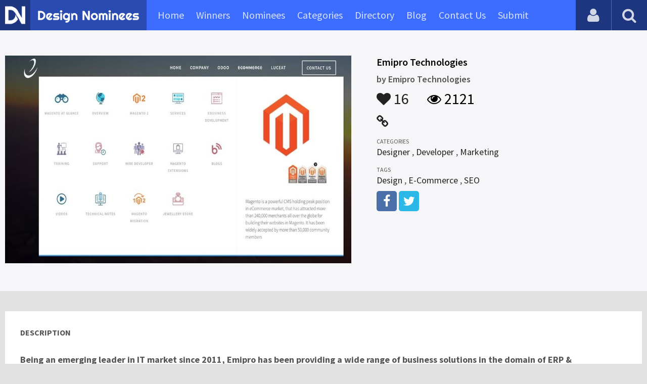

--- FILE ---
content_type: text/html
request_url: https://content.googleapis.com/static/proxy.html?usegapi=1&jsh=m%3B%2F_%2Fscs%2Fabc-static%2F_%2Fjs%2Fk%3Dgapi.lb.en.OE6tiwO4KJo.O%2Fd%3D1%2Frs%3DAHpOoo_Itz6IAL6GO-n8kgAepm47TBsg1Q%2Fm%3D__features__
body_size: -191
content:
<!DOCTYPE html>
<html>
<head>
<title></title>
<meta http-equiv="X-UA-Compatible" content="IE=edge" />
<script nonce="A_OXFA-tsGv6YOotmcnKWQ">
  window['startup'] = function() {
    googleapis.server.init();
  };
</script>
<script src="https://apis.google.com/js/googleapis.proxy.js?onload=startup" async defer nonce="A_OXFA-tsGv6YOotmcnKWQ"></script>
</head>
<body>
</body>
</html>


--- FILE ---
content_type: text/html; charset=utf-8
request_url: https://www.google.com/recaptcha/api2/aframe
body_size: 267
content:
<!DOCTYPE HTML><html><head><meta http-equiv="content-type" content="text/html; charset=UTF-8"></head><body><script nonce="AkJ-RCrd9pObFh3LmDOSfA">/** Anti-fraud and anti-abuse applications only. See google.com/recaptcha */ try{var clients={'sodar':'https://pagead2.googlesyndication.com/pagead/sodar?'};window.addEventListener("message",function(a){try{if(a.source===window.parent){var b=JSON.parse(a.data);var c=clients[b['id']];if(c){var d=document.createElement('img');d.src=c+b['params']+'&rc='+(localStorage.getItem("rc::a")?sessionStorage.getItem("rc::b"):"");window.document.body.appendChild(d);sessionStorage.setItem("rc::e",parseInt(sessionStorage.getItem("rc::e")||0)+1);localStorage.setItem("rc::h",'1766882861037');}}}catch(b){}});window.parent.postMessage("_grecaptcha_ready", "*");}catch(b){}</script></body></html>

--- FILE ---
content_type: text/css
request_url: https://www.designnominees.com/application/assets/public/css/style.css
body_size: 14992
content:
*, .app-list ul li {
	-moz-box-sizing:border-box
}
.app-list .app-icon img, .container, .site-main, .slider .app-icon img, .sponsors ul li img {
	max-width:100%;
}
.header, .nav-btn, .user-nav {
	position:fixed
}
.slick-loading .slick-slide, .slick-loading .slick-track {
	visibility:hidden
}
.app-slider ul li, .newsletter input, .rating div, .ribbons li, .store-link a, .submission, .submit-btn {
	vertical-align:top
}
.blue-text, .green-text, .red-text, a {
	text-decoration:none
}
.form-input, body, input.btn {
	font-family: 'Source Sans Pro', sans-serif;
}
.slick-dots li button, .slick-dots li button:focus, .slick-dots li button:hover, .slick-list:focus, :focus {
	outline:0
}
* {
	-webkit-box-sizing:border-box;
	box-sizing:border-box
}
html {
	min-height:100%
}
body {
	background:#e2e2e2;
	font-size:18px;
	color:#555;
	margin:0;
	padding:0
}
.header, .nav-btn {
	background:#3d6dff;
	left:0;
	top:0; height:60px;
}
.site-main { padding-top:60px;
}
.container {
	margin:0 auto; max-width:1280px;
}
.container:after, .row:after {
	content:"";
	display:table;
	clear:both
}
.row {
	padding-bottom:0
}
.col-1, .col-10, .col-11, .col-12, .col-2, .col-3, .col-4, .col-5, .col-6, .col-7, .col-8, .col-9 {
	display:block;
	float:left;
	width:100%
}
.nav-btn, .submit-btn {
	display:inline-block
}
a {
	color:#222
}
a:hover {
	color:#327fff
}
.text-right {
	text-align:right
}
.text-left {
	text-align:left
}
#login.reveal-modal .register, #login.reveal-modal h1, .Pagination ul, .app-details .more-info a, .app-fot .favorite, .app-list ul li.No-Item, .btn.block, .header .login-bar, .header .logo, .header .register, .or-line span, .slider .app-icon, .social, .social a, .sponsors ul li, .user-nav-close {
	text-align:center;

}
.right {
	float:right
}
.left {
	float:left
}
.float-none {
	float:none!important
}
.P0 {
	padding:0!important
}
.M0 {
	margin:0!important
}
.MT10 {
	margin-top:10px
}
.PL0 {
	padding-left:0!important
}
.MT20 {
	margin-top:20px
}
.PLR20 {
	padding-left:20px!important;
	padding-right:20px!important
}
.blue-text {
	color:#1d56b7!important
}
.green-text {
	color:#17820f!important
}
.red-text {
	color:#e64c4c!important
}
.blue-text:hover, .green-text:hover, .red-text:hover {
	color:#738396;
	text-decoration:underline
}
a.underline {
	text-decoration:underline!important
}
a.underline:hover {
	text-decoration:none!important
}
.app-content h2 a, .app-fot .UnFav.favorite a, .app-fot .favorite a, .app-list h2 a, .footer a, .sub-hd span a, .submit-btn, .user-nav ul li a {
	text-decoration:none
}
.PT50 {
	padding:30px 0
}
.PTB50{padding:50px 0;}
.PT70 {
	padding-top:70px
}
.header {
	width:100%;
	z-index:10;
-webkit-transition:all .3s linear;
-moz-transition:all .3s linear;
-ms-transition:all .3s linear;
-o-transition:all .3s linear;
transition:all .3s linear
}
.nav-btn, .submit-btn {
-webkit-transition:all .3s linear;
-moz-transition:all .3s linear;
-ms-transition:all .3s linear;
-o-transition:all .3s linear
}
.logo-icon{position:fixed; top:0px; left:0px; width:60px; height:60px; background:rgba(0,0,0,0.5); padding:10px;}
.logo-icon img{width:100%;}
.header .logo {position:fixed; top:0px; left:60px;background:rgba(0,0,0,0.3); height:60px; padding:20px 15px 0 15px;}
.header .logo img {
	max-width:200px
}
.header .header-right {
	float:right;
	padding-right:60px
}
.header .header-right span {
	display:inline-block;
	vertical-align:top;
	font-size:16px;
	padding-top:15px;
	padding-right:15px
}
.nav-btn {
	display:none;
	color:#fff;
	font-size:26px;
	width:100%;
	height:50px;
	line-height:45px;
	padding:0 10px;
transition:all .3s linear;
	z-index:100
}
.nav-btn.open {
	top:0;
	left:280px
}
.header .nav{position:fixed; top:0px; left:270px;}
.nav ul {
	margin:0;
	padding:0 30px
}
.nav ul li {
	list-style:none; float:left; padding:0px 12px; position:relative; overflow:hidden;
}
.nav ul li:hover{overflow:inherit;}
.nav ul li a,.nav ul li span {
	color:rgba(255,255,255,0.8); height:60px; line-height:60px;
	font-size:20px;
	display:inline-block; cursor:pointer;
}
.nav ul li.submit-link a{ background: rgba(0, 0, 0, 0.5);
    border-radius: 4px;
    height: 40px;
    line-height: 40px;
    margin-top: 10px;
    padding: 0 15px;}
.nav ul li a:hover,.nav ul li:hover span {
	color:rgba(255,255,255,1);
}
.nav ul ul{opacity:0; background:#3d6dff; margin:0px; padding:0px; position:absolute; top:60px; height:0px; left:0px; min-width:200px; text-align:left; line-height:normal;-webkit-transition:all .3s linear;-moz-transition:all .3s linear;-ms-transition:all .3s linear;-o-transition:all .3s linear; z-index:5;}
.nav ul ul li{display:block; padding:0px; float:none;}
.nav ul ul li a{padding:0px 15px; display:block;background:rgba(0,0,0,0); line-height:50px; height:50px;}
.nav ul ul li a:hover{background:rgba(0,0,0,0.5);}
.nav ul li:hover ul{opacity:1; height:auto;}

.submit-btn {
transition:all .3s linear;
	background:#e64c4c;
	color:#fff;
	border-radius:40px;
	-moz-border-radius:40px;
	-webkit-border-radius:40px;
	padding:13px 25px;
	font-size:18px;
	margin-top:10px;
	margin-right:10px
}
.nav-btn:hover, .submit-btn:hover {
	color:#fff
}
.header .register {
	background:#000;
	padding:0 10px;
	height:50px;
	line-height:50px
}
.header .login-bar, .user-nav {
	background:#222;
-webkit-transition:all .3s linear;
-moz-transition:all .3s linear;
-ms-transition:all .3s linear;
-o-transition:all .3s linear
}
.header .login-bar {
	border:0 solid #ddd;
	width:30px;
	height:30px;
	background:#3d6dff;
	line-height:28px;
	display:inline-block;
	color:#fff!important;
	border-radius:40px;
	-moz-border-radius:40px;
	-webkit-border-radius:40px;
transition:all .3s linear
}
.header .login-bar:hover {
	background:#f60
}
.user-nav {
	top:0;
	left:-340px;
	height:100%;
	width:280px;
	z-index:101;
transition:all .3s linear;
	box-shadow:0 3px 3px rgba(0, 0, 0, .15)
}
.user-login{position:fixed; right:71px; top:0px; overflow:hidden;}
.user-login:hover{overflow:inherit;}
a.user-login-icon,.search-icon{background: rgba(0, 0, 0, 0.5);color: rgba(255, 255, 255, 0.8);display:block;font-size:30px;height:60px;line-height:60px;text-align:center;width:70px;}
a.user-login-icon:hover,.user-login:hover a.user-login-icon,.search-icon:hover{color:rgba(255, 255, 255,1);}
.user-login:hover ul{opacity:1; height:auto;}
.user-login ul{-webkit-transition:all .3s linear;-moz-transition:all .3s linear;-ms-transition:all .3s linear;-o-transition:all .3s linear;opacity:0; background:#3d6dff; margin:0px; padding:0px; position:absolute; top:60px; height:0px; right:0px; min-width:150px; text-align:left; z-index:5;}
.user-login ul li{list-style:none;}
.user-login ul li a{display: block;padding: 10px 15px; font-size:20px; color:#fff;background:rgba(0,0,0,0); white-space:nowrap; overflow:hidden;text-overflow: ellipsis; width:100%;}
.user-login ul li a:hover{background:rgba(0,0,0,0.5);}
.search-icon i.fa-times,.search-icon-active i.fa-search{display:none;}
.search-icon-active i.fa-times{display:inline-block;}


.Pagination ul li a:hover, .app-list ul li:hover, .categories-list ul li a:hover, .directory-list ul li:hover, .submission:hover,.sites-list ul li:hover {
	box-shadow:0 5px 10px rgba(0, 0, 0, .15)
}
.user-nav ul {
	margin:0;
	padding:0
}
.user-nav ul li {
	list-style:none;
	padding:15px;
	border-bottom:1px dashed rgba(255, 255, 255, .2)
}
, .user-nav ul.border-bottom {
border-bottom:1px solid #ddd;
padding-bottom:20px;
margin-bottom:20px
}
.user-nav ul li a {
	color:#fff
}
.user-nav ul li a:hover {
	color:#3d6dff
}
.user-nav-close {
	position:absolute;
	right:-50px;
	top:0;
	width:50px;
	height:50px;
	line-height:50px;
	font-size:16px;
	background:#e64c4c;
	color:#fff;
-webkit-transition:all .3s linear;
-moz-transition:all .3s linear;
-ms-transition:all .3s linear;
-o-transition:all .3s linear;
transition:all .3s linear
}
.user-nav.open {
	left:0
}
.user-nav-close:hover {
	background:#c12d2d;
	color:#fff
}
.header b {
	padding-right:10px
}
.sb-slidebar {
transition:all .3s linear
}
.app-list ul li, .sb-slidebar, .sb-slidebar.open {
-o-transition:all .3s linear
}
.app-list ul li, .app-list ul li:hover, .sb-slidebar, .sb-slidebar.open {
-webkit-transition:all .3s linear;
-moz-transition:all .3s linear;
-ms-transition:all .3s linear
}
.sb-toggle-right.open .fa.fa-bars:before {
	content:"\f00d"
}
.app-list ul:after, .app-list ul:before, .sub-hd:after, .sub-hd:before {
	display:table;
	clear:both;
	content:""
}
.sb-slidebar button.btn {
	padding:0;
	cursor:pointer;
	margin-left:3px;
	border-radius:0;
	-moz-border-radius:0;
	-webkit-border-radius:0;
	width:45px;
	height:37px
}
.sub-hd {
	padding:0 0px 20px 0
}
.sub-hd h1 {
	font-size:40px; font-weight:400;
	margin:0 0 0 1%;
	padding:0;
	color:#222
}
.sub-hd span {
	float:right;
	font-size:16px;
	padding-top:16px
}
.sub-hd span a {
	color:#222
}
.sub-hd span i {
	font-size:22px
}
.sub-hd span a:hover {
	color:#327fff
}
.sites-list ul{margin:0px; padding:0px;}
.sites-list ul:after,.sites-list ul:before{clear:both; content:""; display:block;}
.sites-list ul li{text-align:left; list-style:none; width: 31.33%;margin: 1%; float:left; background:#fff;box-shadow:0 3px 1px 1px rgba(0, 0, 0, .0);
	-mox-box-shadow:0 3px 1px 1px rgba(0, 0, 0, .0);
	-webkit-box-shadow:0 3px 1px 1px rgba(0, 0, 0, .0);
	position:relative;
transition:all .3s linear;
	-webkit-box-sizing:border-box;
	box-sizing:border-box;
	overflow:hidden}
.app-list .app-icon{margin-bottom:15px;}	
.sites-list ul li .sites-img,.app-list .app-icon,.app-icon{position:relative; line-height:0px; overflow:hidden;}
.sites-list ul li .sites-img img{max-width:100%;}
.site-link,.app-link{color:#fff;-webkit-transition: all 0.3s linear;opacity: 0;
-moz-transition: all 0.3s linear;
-ms-transition: all 0.3s linear;
-o-transition: all 0.3s linear;
transition: all 0.3s linear;position:absolute; top:0px; left:0px; width:100%;height:100%; text-align:center;}
.site-link a{color:#fff; font-size:30px; width:70px; height:70px; border:2px solid #fff; display:block; text-align:center; line-height:70px; border-radius:100%; position:absolute; left:50%; top:50%; margin-left:-35px; margin-top:-45px;}
.app-list .store-link{position:absolute; left:0; top:50%; margin-top:-25px; width:100%; display:block;}
.app-list .store-link a{border-radius:100%;width:40px; height:40px; line-height:35px; text-align:center; display:inline-block; vertical-align:top; color:#fff; font-size:24px; background:#666;}
.app-list .store-link a.app-store{background:#666; color:#fff; border:2px solid #666;}
.app-list .store-link a.play-store{background:#b3ce4b; color:#fff; border:2px solid #b3ce4b;}
.app-list .store-link a.amazon-store{background:#ff9000; color:#fff; border:2px solid #ff9000;}
.app-list .store-link a.windows-store{background:#00b1f4; color:#fff;border:2px solid #00b1f4;}
.app-list .store-link a.app-store:hover,.app-list .store-link a.play-store:hover,.app-list .store-link a.amazon-store:hover,.app-list .store-link a.windows-store:hover{border-color:#fff; color:#fff;}
.app-link .date{position:absolute; top:65%; width:100%; left:0px;font-size:18px;}
.site-link .date{position:absolute; top:70%; width:100%; left:0px;}
.sites-list ul li .sites-img:hover .site-link,.app-list .app-icon:hover .app-link{ background:rgba(0,0,0,0.6); opacity: 1;}
.sites-list ul li .sites-info{padding:15px;}
.sites-list .date{font-size:18px; text-align:center;}
.sites-list h2{margin:5px 0; font-size:18px;overflow: hidden;text-overflow: ellipsis;white-space: nowrap;width: 100%;}
.sites-list h3{margin:0px; font-size:18px; font-weight:normal; color:#777; overflow: hidden;text-overflow: ellipsis;white-space: nowrap;width: 100%;}
.sites-list h3 a{color:#777;}
.sites-list h3 a:hover{color:#327fff;}

.app-list ul {
	margin:0;
	padding:0
}
.app-list ul li {
	list-style:none;
	width:23%;
	padding:15px;
	float:left;
	background:#fff;
	margin:1%;
	box-shadow:0 3px 1px 1px rgba(0, 0, 0, .0);
	-mox-box-shadow:0 3px 1px 1px rgba(0, 0, 0, .0);
	-webkit-box-shadow:0 3px 1px 1px rgba(0, 0, 0, .0);
	position:relative;
transition:all .3s linear;
	-webkit-box-sizing:border-box;
	box-sizing:border-box;
	overflow:hidden
}
.app-list h2, .app-list h3 {
	font-size:18px;
	margin:0;
	text-overflow:ellipsis;
	width:100%;
	white-space:nowrap;
	overflow:hidden
}
.app-list ul li:hover {
-o-transition:all .3s linear;
transition:all .3s linear
}
.btn, .form-input, .social a {
-webkit-transition:all .3s linear
}
.form-input, .social a {
-moz-transition:all .3s linear;
-ms-transition:all .3s linear
}

.app-list p {
	font-size:12px;
	line-height:18px;
	min-height:55px;
	max-height:55px;
	overflow:hidden
}
.app-list .app-info .price {
	color:#fff;
	display:inline-block;
	padding:5px 10px;
	text-transform:uppercase
}
.app-list .app-info .price.free {
	background:#4ace17
}
.app-list .app-info .price.paid {
	background:#da4733
}
.app-list h2 {
	color:#222;
	font-weight:700;
	padding:0 0 5px; max-height:28px;
}
.app-list h3, .app-list h3 span, .home-app-details h1 {
	font-weight:400
}
.app-list h2 a {
	color:#222
}
.app-list h2 a:hover {
	color:#327fff
}
.app-list h3 {
	padding:0 0 10px
}
.store-link a {
	display:inline-block;
	font-size:25px;
	margin-right:10px
}
.store-link a.amazon-store i, .store-link a.windows-store i {
	font-size:21px
}
.store-link a.app-store {
	color:#666
}
.store-link a.play-store {
	color:#b3ce4b
}
.store-link a.windows-store {
	color:#00b1f4
}
.store-link a.amazon-store {
	color:#ff9000
}
.store-link a.amazon-store:hover, .store-link a.app-store:hover, .store-link a.play-store:hover, .store-link a.windows-store:hover {
	color:#222
}
.app-list ul li.No-Item {
	width:100%;
	padding:40px 0
}
.app-list ul li .app-fot{margin:10px 0 0 0;}
.app-fot {
	border-top:1px solid #ddd; margin:0px 15px 15px 15px; padding-top:8px;
}
.app-fot i{font-size:18px;}
.view-count {float:right;}
.app-fot .user-rate, .like-count {
	float:left
}
.app-fot:after, .app-fot:before {
	clear:both;
	content:"";
	height:auto;
	display:block
}
.like-count a {
	height:20px;
	display:inline-block
}
.like-count .voted, .like-count a:hover {
	color:#327fff;
}
.voted:hover {
	opacity:1
}
.app-fot .user-rate b {
	font-size:25px;
	color:#222
}
.app-fot .user-rate span {
	text-transform:uppercase;
	font-size:12px;
	display:block
}
.app-fot .favorite {
	float:right
}
.app-fot .favorite a {
	color:#222
}
.app-fot .UnFav.favorite a {
	color:#738396
}
.app-fot .favorite i {
	display:block;
	font-size:25px
}
.app-fot .favorite a:hover {
	color:#222
}
.store-link span {
	display:inline-block;
	padding-top:8px;
	padding-right:5px
}
.store-link .price {
	float:right;
	border-radius:3px;
	-moz-border-radius:3px;
	-webkit-border-radius:3px;
	color:#fff;
	padding:5px 14px;
	margin-top:3px
}
.store-link .price.free {
	background:#29b474
}
.store-link .price.paid {
	background:#e64c4c
}
.sponsors:after, .sponsors:before {
	content:"";
	display:table;
	clear:both
}
.sponsors {
	background:#fff;
	padding:20px
}
.sponsors ul {
	margin:0;
	padding:0
}
.sponsors ul li {
	list-style:none;
	float:left;
	width:25%
}
.footer {
	background:#222;
	padding:20px;
	color:rgba(255,255,255,0.6); line-height:30px;
}
.footer a, .footer-link a {
	padding:0 5px
}
.footer a {
	color:rgba(255,255,255,0.6);
}
.footer a:hover {
	color:rgba(255,255,255,1);
}
.footer-link {
	padding-bottom:10px
}
.social { text-align:right;
}
.app-content h2, .app-content h3 {
	margin:0;
	overflow:hidden;
	text-overflow:ellipsis;
	white-space:nowrap
}
.social a {
	font-size:20px;
	display:inline-block;
	width:40px;
	height:40px;
	line-height:40px;
-o-transition:all .3s linear;
transition:all .3s linear;
	color:#fff;border-radius: 5px; -moz-border-radius: 5px;-webkit-border-radius: 5px;
}
.btn, .form-input {
-o-transition:all .3s linear
}
.web-link {
	background:#305bd6
}
.facebook {
	background:#4b6fa9
}
.instagram {
	background:#d33aa8
}
.twitter {
	background:#2bb8e6
}
.google-plus {
	background:#bc1616
}
.pinterest {
	background:#d65137
}
.rss {
	background:#ff7800
}
.facebook:hover, .google-plus:hover, .pinterest:hover, .rss:hover, .twitter:hover, .web-link:hover,.instagram:hover{
	background:#666
}
.sliderbg {
	background:#fff;
	background: linear-gradient(0deg, rgba(0,190,255,0.2) 0%, rgba(61,109,255,0.2) 100%);
	background: -moz-linear-gradient(0deg, rgba(0,190,255,0.2) 0%, rgba(61,109,255,0.2) 100%);
	background: -webkit-linear-gradient(0deg, rgba(0,190,255,0.2) 0%, rgba(61,109,255,0.2) 100%);
	background: -o-linear-gradient(0deg, rgba(0,190,255,0.2) 0%, rgba(61,109,255,0.2) 100%); 
}
.sliderbg .gradient-blue,.sliderbg .gradient-teal,.sliderbg .gradient-red{padding:50px 30px;}
.sliderbg .sites-img{padding-right:50px; position: relative;}
.sliderbg .sites-img img{max-width:100%; border:10px solid #fff;}
.sliderbg .sites-info h1,.sliderbg .app-content h1,.app-details .light-bg h1{color:#000; font-size:50px; margin:0px 0 20px 0; line-height:40px;}
.sliderbg .sites-info h1 span,.sliderbg .app-content h1 span,.app-details .light-bg h1 span{display:block; font-size:20px; line-height:20px;}
.sites-details small,.app-details small{text-transform:uppercase; font-size:12px;}
.sites-details .categories-list,.app-details .categories-list{padding:0px 0px 10px 0;}
.sites-details .more-info .facebook,.sites-details .more-info .twitter,.sites-details .more-info .instagram,.sites-details .more-info .google-plus,.sites-details .more-info .pinterest,.sites-details .more-info .youtube{border-radius: 5px;
    color: #fff;
    display: inline-block;
    font-size: 25px;
    height: 40px;
    line-height: 41px;
    text-align: center;
    width: 40px;}
.sites-info .app-fot{padding-top:0px !important;}
.sliderbg .app-fot,.light-bg .app-fot{border:0px; margin:0px; padding:10px 0 10px 0; font-size:30px; color:#000;}
.sliderbg .app-fot .view-count,.light-bg .app-fot .view-count{padding-left:30px;}
.sliderbg .app-fot .view-count,.sliderbg .app-fot .like-count,.light-bg .app-fot .view-count,.light-bg .app-fot .like-count{display:inline-block; float:none !important;}
.sliderbg .app-fot i,.light-bg .app-fot i{font-size:28px;}
.sliderbg h2,.sliderbg .app-content h2,.light-bg h2{font-size:20px; margin:0px 0 10px 0; font-weight:600; color:#000;}
.sliderbg h3,.sliderbg .app-content h3,.light-bg h3{font-size:18px; margin:0px; padding:0px 0 8px 0;font-weight:600;}
.sliderbg .app-content h2 a,.light-bg h2 a{font-size:20px;font-weight:600;}
.sliderbg .app-content h3 a, .sliderbg .app-content h3 span,.light-bg h3 a,.light-bg h3 span{font-size:18px;font-weight:600;}
.sliderbg .app-content .store-link,.light-bg .app-content .store-link{padding-top:15px;}
.sliderbg .store-link a.app-store,.sliderbg .store-link a.play-store,.sliderbg .store-link a.windows-store,.sliderbg .store-link a.amazon-store{color:rgba(0,0,0,1);}
.sliderbg .store-link a.app-store:hover,.sliderbg .store-link a.play-store:hover,.sliderbg .store-link a.windows-store:hover,.sliderbg .store-link a.amazon-store:hover{color:rgba(0,0,0,0.6);}
.website-link{padding-bottom:10px;}
.website-link a{font-size:25px;}

#nav-icon {
  width:70px;
  height: 60px; 
  position:relative; 
  display:none; background:rgba(0, 0, 0, 0.5); margin-left:2px;
  -webkit-transform: rotate(0deg);
  -moz-transform: rotate(0deg);
  -o-transform: rotate(0deg);
  transform: rotate(0deg);
  -webkit-transition: .5s ease-in-out;
  -moz-transition: .5s ease-in-out;
  -o-transition: .5s ease-in-out;
  transition: .5s ease-in-out;
  cursor: pointer;
}
#nav-icon span {
  display: block;
  position: absolute;
  height: 3px;
  width: 27px;
  background: #fff;
  border-radius: 9px;
  opacity: 1;
  left: 23px;
  -webkit-transform: rotate(0deg);
  -moz-transform: rotate(0deg);
  -o-transform: rotate(0deg);
  transform: rotate(0deg);
  -webkit-transition: .25s ease-in-out;
  -moz-transition: .25s ease-in-out;
  -o-transition: .25s ease-in-out;
  transition: .25s ease-in-out;
}


#nav-icon span:nth-child(1) {
  top: 20px;
  -webkit-transform-origin: left center;
  -moz-transform-origin: left center;
  -o-transform-origin: left center;
  transform-origin: left center;
}

#nav-icon span:nth-child(2) {
  top: 28px;
  -webkit-transform-origin: left center;
  -moz-transform-origin: left center;
  -o-transform-origin: left center;
  transform-origin: left center;
}

#nav-icon span:nth-child(3) {
  top:36px;
  -webkit-transform-origin: left center;
  -moz-transform-origin: left center;
  -o-transform-origin: left center;
  transform-origin: left center;
}

#nav-icon.nav-is-visible span:nth-child(1) {
  -webkit-transform: rotate(45deg);
  -moz-transform: rotate(45deg);
  -o-transform: rotate(45deg);
  transform: rotate(45deg);
  top:19px;
  left:25px;
}

#nav-icon.nav-is-visible span:nth-child(2) {
  width: 0%;
  opacity: 0;
}

#nav-icon.nav-is-visible span:nth-child(3) {
  -webkit-transform: rotate(-45deg);
  -moz-transform: rotate(-45deg);
  -o-transform: rotate(-45deg);
  transform: rotate(-45deg);
  top: 38px;
  left: 25px;
}

.home-app-details {
	padding:20px 30px 30px; background:#fff;
}
.home-app-details .app-icon img {
	max-width:100%
}
.app-content {
	padding-left:50px;
	color:#536273
}
.app-content h2 {
	padding:0;
	width:100%
}
.app-content h2 a {
	color:#222;
	font-weight:700;
	font-size:16px
}
.app-content h3 {
	font-weight:400;
	font-size:14px;
	width:100%
}
.app-content h3 a, .app-content h3 span {
	color:#222;
	text-decoration:none;
	font-weight:400
}
.app-content h3 a:hover {
	color:#327fff;
	text-decoration:underline
}
.app-content .favorite {
	position:absolute;
	top:-2px;
	right:-70px
}
.app-content .favorite a {
	color:#fff;
	text-decoration:none
}
.app-content .favorite.Fav a {
	color:#222!important
}
.app-content .favorite i, .app-content .favorite span {
	font-size:25px;
	display:inline-block
}
.app-content .favorite span {
	margin-left:10px
}
.app-content .favorite a:hover {
	color:#2cb8e6
}
.sliderbg .app-content .favorite.Fav a {
	color:#fff!important
}
.app-details .app-content h3 a {
	color:#222
}
.app-details .app-content h3 a:hover {
	color:#222;
	text-decoration:underline
}
.btn, .cat-list a, .categories-list ul li a, .header .register a:hover, .register .login-with a:hover, .register a {
	text-decoration:none
}
.app-content .price {
	color:#fff;
	padding:5px 14px;
	margin-top:3px;
	display:inline-block;
	position:relative
}
.btn.block, .login-with a {
	display:block;
	width:100%
}
.app-content .price.free {
	background:#29b474
}
.app-content .price.paid {
	background:#e64c4c
}
.app-content .store-link {
	padding-bottom:10px
}
.app-content .app-fot {
	padding-top:10px
}
.app-content .store-link i {
	font-size:40px!important
}
.sliderbg h1,.app-details .light-bg h1 {
	font-weight:300;
}
.slider .app-icon {
	background:#fff;
	padding:10px;
	position: relative;
}
#login.reveal-modal {
	padding:0;
	max-width:400px;
	margin-left:-200px;
	overflow:hidden
}
#login.reveal-modal h1 {
	font-weight:300
}
.login-form {
	padding:10px 30px
}
#login.reveal-modal .register {
	background:#f1f1f1;
	padding:20px
}
.or-line {
	position:relative;
	border-bottom:1px solid #ddd;
	margin:20px 30px 10px
}
.or-line span {
	position:absolute;
	left:50%;
	top:50%;
	width:30px;
	height:20px;
	margin-left:-15px;
	margin-top:-10px;
	text-transform:uppercase;
	background:#fff
}
.login-with {
	margin:30px
}
.login-with a {
	font-size:13px;
	position:relative;
	text-transform:inherit;
	padding:15px 0 15px 45px
}
.btn, .cat-list h5, h6 {
	text-transform:uppercase
}
.login-with a i {
	position:absolute;
	font-size:28px;
	left:13px;
	top:11px
}
.login-with .facebook {
	background:#4b6fa9;
	margin-right:5px
}
.login-with .facebook:hover {
	background:#183e7b;
	color:#fff
}
.login-with .g-plus {
	background:#d65137;
	margin-left:5px
}
.login-with .g-plus:hover {
	background:#ad2308;
	color:#fff
}
.form-input {
	width:100%;
	margin-bottom:10px;
	padding:12px;
	font-size:18px;
	border:1px solid #ddd;
	color:#222;
transition:all .3s linear
}
.btn, .btn:hover {
	color:#fff
}
.Pagination ul li a, .btn {
-moz-transition:all .3s linear;
-ms-transition:all .3s linear
}
.submit-app-page .form-input.textarea {
	min-height:200px
}
.form-input:focus {
	border-color:#3d6dff
}
input.btn {
	cursor:pointer
}
.btn {
	border-radius:4px;
	-moz-border-radius:4px;
	-webkit-border-radius:4px;
transition:all .3s linear;
	border:0;
	background:#222;
	font-size:18px;
	padding:10px 20px
}
.Pagination ul li a, .app-details .more-info a {
	text-decoration:none;
-webkit-transition:all .3s linear;
-o-transition:all .3s linear
}
.btn.blue {
	background:#3d6dff
}
.btn.blue:hover {
	background:#1442cc
}
.btn.red {
	background:#FF5861
}
.btn.red:hover {
	background:#ff5dac
}
.btn.light-blue {
	background:#00c8ff
}
.btn.light-blue:hover {
	background:#00e0ff
}
.btn.teal {
	background:#06e8ca
}
.btn.teal:hover {
	background:#48e9ec
}
.btn.perpal {
	background:#9e8dff
}
.btn.perpal:hover {
	background:#c9a8ff
}
.btn.green {
	background:#3d6dff
}
.btn.green:hover {
	background:#327fff
}
.Pagination ul {
	margin:0;
	padding:30px 0 0
}
.Pagination ul:after, .Pagination ul:before {
	clear:both;
	height:auto;
	display:block;
	content:""
}
.Pagination ul li {
	display:inline-block
}
.Pagination ul li a {
	display:block;
	background:#fff;
	color:#222;
	padding:10px 20px;
transition:all .3s linear;
	margin:5px
}
.app-details .more-info a, .cat-list a {
	display:inline-block;
-moz-transition:all .3s linear;
-ms-transition:all .3s linear
}
.Pagination ul li a.seleted {
	background:#3d6dff;
	color:#fff
}
.light-bg {
	background:#f6f6f9;
	padding:50px 0
}
.app-details .app-icon img {
	width:100%
}
.app-details .app-content h2, .app-details .app-content h3 span {
	color:#222
}
.app-details .app-content .favorite a {
	color:#738396
}
.app-details .app-content .favorite a:hover {
	color:#222
}
.app-details .app-content .store-link a.app-store {
	color:#666
}
.app-details .app-content .store-link a:hover {
	color:#222
}
.app-details .more-info h4 {
	margin:0;
	padding:25px 0 10px
}
.sliderbg .app-details .more-info h4 {
	margin:0;
	padding:10px 0
}
.sliderbg .app-details .more-info a {
	color:#fff
}
.app-details .more-info a {
	font-size:25px;
	color:#fff;
	background:0 0!important;
	width:40px;
	height:40px;
	line-height:42px;
transition:all .3s linear;border-radius: 5px;
}
.cat-list a, .categories-list ul li a, .user-profile ul li a {
-webkit-transition:all .3s linear;
-o-transition:all .3s linear
}
.categories-list {
	padding:0 0px
}
.app-content .app-details {
	position:relative;
}
.app-content .app-details .more-info {
}
.app-content .user-rate b {
	display:block;
	font-size:20px;
	line-height:20px
}
.app-content .user-rate span {
	font-size:10px;
	line-height:10px
}
.app-details .more-info a.web-link {
	background:#305bd6!important
}
.app-details .more-info a.facebook {
	background:#4b6fa9!important
}
.app-details .more-info a.twitter {
	background:#2bb8e6!important
}
.app-details .more-info a.instagram {
	background:#d33aa8!important
}
.app-details .more-info a.pinterest {
	background:#bc1616!important
}
.app-details .more-info a.google-plus, .app-details .more-info a.youtube {
	background:#d65137!important
}
.app-details .more-info a.facebook:hover, .app-details .more-info a.google-plus:hover, .app-details .more-info a.pinterest:hover, .app-details .more-info a.twitter:hover, .app-details .more-info a.web-link:hover, .app-details .more-info a.youtube:hover {
	background:#666!important
}
.app-details-dec {
	background:#fff;
	margin-top:40px;
	padding:30px;
	line-height:25px
}
.app-details img{max-width:100%;}
.app-slider {
	padding-bottom:40px;
	width:100%;
	overflow-x:auto
}
.app-slider ul {
	margin:0;
	padding:0;
	width:100%;
	white-space:nowrap
}
.app-slider ul li {
	list-style:none;
	display:inline-block
}
.app-slider img {
	max-width:400px;
	max-height:400px
}
.cat-list {
	margin-bottom:20px
}
.cat-list h5 {
	font-size:16px;
	margin:0;
	padding:0 0 10px
}
.cat-list a {
	background:#fff;
	border:1px solid #ddd;
	color:#222;
	padding:10px;
	margin-right:3px;
	margin-bottom:6px;
transition:all .3s linear
}
.categories-list ul li a, .user-profile ul li a {
-moz-transition:all .3s linear;
-ms-transition:all .3s linear
}
.cat-list a:hover {
	background:#3d6dff;
	color:#fff;
	border:1px solid #3d6dff
}
h6 {
	margin:0;
	padding:40px 0 10px;
	font-size:16px
}
.categories-list ul {
	margin:0 0px;
	padding:0
}
.categories-list ul:after,.categories-list ul:before{clear:left; display:block; content:"";}
.cat-title{margin:0px 0 20px 0; padding:0px 0 0 10px; font-size:26px; font-weight:400;}
.categories-list ul li {
	list-style:none;
	float:left;
	width:33%
}
.categories-list ul li a {
	background:#fff;
	color:#222;
	font-size:20px;
	display:block;
	margin:5px;
	padding:15px;
	position:relative;
transition:all .3s linear
}
.categories-list ul li span {
	float:right
}
.categories-list ul li a:hover {
	background:#3d6dff;
	color:#fff
}
.register.container {
	max-width:540px;
	padding:50px 0
}
.register .login-with {
	margin:0 0 30px
}
.register .login-with a {
	font-size:18px;
	padding-left:55px;
	color:#fff
}
.register .login-with a i {
	left:20px;
	top:12px
}
.register .or-line {
	margin:40px 0
}
.register .or-line span {
	background:#f6f6f6
}
.register .white-bg {
	padding:40px;
	background:#fff
}
.register small {
	display:block;
	padding:0 0 10px
}
.header .register a {
	color:#fff
}
.header .register a:hover {
	color:#327fff
}
.register a {
	color:#222
}
.register a:hover {
	text-decoration:underline;
	color:#0061cd
}
.directory-list h2 a, .jquery-script-center a, .submission a:hover, .tpa-ribbon {
	text-decoration:none
}
.register .form-input {
	margin:0
}
.register .col-12 {
	margin-bottom:15px
}
.register .loader {
	position:relative
}
.register .loader img {
	position:absolute;
	right:10px;
	top:10px;
	width:25px;
	height:25px;
	display:none
}
.captcha img {
	height:44px;
	float:left
}
.captcha input {
	margin-left:10px;
	float:left;
	width:120px
}
.captcha em {
	display:block;
	clear:left
}
.user-profile {
	background:#fff;
	padding:20px 20px 20px 290px;
	position:relative;
	min-height:190px;
	margin:0 1% 50px 1%;
}
.user-profile .profile-img img {
	max-width:250px;
	position:absolute;
	left:20px;
	top:20px
}
.profile-details span {
	color:#222;
	font-size:18px
}
.profile-details .social {
	text-align:left;
	padding-top:10px;
	margin:0
}
.profile-details .social a {
	width:35px;
	height:35px;
	line-height:35px;
	font-size:14px
}
.user-profile p {
	margin:8px 0 0
}
.user-profile ul {
	margin:10px 0 0;
	padding:0
}
.user-profile ul li {
	list-style:none;
	display:inline-block
}
.user-profile ul li a {
	background:#f1f1f1;
	padding:8px 15px;
	color:#222;
	text-decoration:none;
	font-size:16px;
transition:all .3s linear;
	display:inline-block;
	margin-bottom:4px
}
.directory-list ul li, .submission {
-webkit-transition:all .3s linear;
-moz-transition:all .3s linear;
-ms-transition:all .3s linear;
-o-transition:all .3s linear;
	float:left
}
.user-profile ul li a:hover {
	background:#3d6dff;
	color:#fff
}
.submission-list {
	margin:0 0px
}
.submission-list table {
	background:#6a7bb0;
	width:100%
}
.submission-list td, .submission-list th {
	padding:10px;
	text-align:left;
	white-space:nowrap
}
.submission-list td.text-center, .submission-list th.text-center {
	text-align:center
}
.submission-list td.text-right, .submission-list th.text-right {
	text-align:right
}
.submission-list th {
	background:#6a7bb0;
	color:#fff
}
.submission, .submission-list td {
	background:#fff
}
.directory-list h2 span, .staus a {
	color:#222
}
.staus a {
	padding:5px;
	font-size:18px
}
.directory-list ul {
	margin:0 0 0 0;
	padding:0 0 0 0px
}
.directory-list ul li {
	list-style:none;
	background:#fff;
	width:23%;
	margin:1%;
	position:relative;
transition:all .3s linear;
	min-height:140px
}
.directory-info{padding:20px;}
.directory-list .profile-img img {
	width:100%
}
.directory-list h2 {
	margin:0;
	padding:10px 0 0;
	font-size:18px;
	font-weight:300;
	width:100%;
	overflow:hidden;
	text-overflow:ellipsis;
	white-space:nowrap
}
.directory-list h2 a {
	color:#222;
	font-weight:700
}
.directory-list h2 a:hover {
	color:#0061cd
}
.directory-list p {
	margin:10px 0;
	height:120px;
	overflow:hidden; line-height:24px;
}
.submit-app {
	text-align:center
}
.submit-app .white-bg {
	color:#222;
	font-size:16px
}
.submission {
	float:left;
	font-size:20px;
transition:all .3s linear;
	text-align:left; width:31%; margin:1%;
}
.submission p{margin:0px; padding:30px;}
.submission h3, .submission h4 {
	font-size:30px;
	color:#222;
	font-weight:300;
	margin:0;
	text-transform:uppercase;
	text-align:center;
	padding:40px 10px 20px
}
.submission h3 span, .submission h4 span {
	display:block;
	font-size:20px;
	text-transform:none
}
.rating .voted, .rating h2, .rating span {
	text-transform:uppercase
}
.submission b {
	display:block;
	text-align:center;
	font-size:40px;
	margin-bottom:30px; font-weight:100;
}
.premium-submission,.submission {
	position:relative;
}
.free-submit p, .premium-submission p,.standard p {
	display:block;
	min-height:100px;
	line-height:26px
}
.submission a {
	color:#3d6dff
}
.submission ul li:before,.sponsored-submission li:before{
	content:"\f069";
	position:absolute;
	left:0;
	top:14px;
	font-family:FontAwesome;
	color:#666;
	font-size:16px
}
.submission .btn {
	padding:20px;
	color:#fff;
	border-radius:0;
	-moz-border-radius:0;
	-webkit-border-radius:0
}
.submission ul {
	margin:0;
	padding:10px 20px 20px
}
.submission b small{display:block; font-size:14px; color:#999; font-weight:100;}
.submission ul li {
	list-style:none;
	padding:10px 0 10px 20px;
	font-size:18px;
	position:relative; font-weight:100;
}
.submission ul li:last-child {
	border-bottom:0
}
.note {
	display:inline-block;
	background:#e64c4c;
	color:#fff;
	padding:0 8px
}
.submission .btn.red {
	background:#f15959
}
.submission .btn.red:hover {
	background:#d81919
}
.submission .btn.green {
	background:#555
}
.submission .btn.green:hover {
	background:#000
}
.app-details .ribbon, .app-list .ribbon, .premium-submission .ribbon, .submission .ribbon {
	position:absolute;
	display:block;
	top:-1px;
	left:0;
	width:117px;
	height:108px;
	overflow:hidden
}
.app-details .ribbon .label, .app-list .ribbon .label, .premium-submission .ribbon .label,.submission .ribbon .label {
	position:relative;
	display:block;
	padding:6px 0;
	text-align:center;
	text-transform:uppercase;
	color:#fff;
	font-weight:700;
	-webkit-transform:rotate(-45deg) translate3d(0, 0, 0);
	-moz-transform:rotate(-45deg) translate3d(0, 0, 0);
	-ms-transform:rotate(-45deg) translate3d(0, 0, 0);
	transform:rotate(-45deg) translate3d(0, 0, 0)
}
.app-details .ribbon .label, .app-list .ribbon .label {
	background-color:#222;
	font-size:10px;
	width:120px;
	top:13px;
	left:-33px
}
.premium-submission .ribbon .label {
	background-color:#3d6dff;
	font-size:15px;
	width:170px;
	top:27px;
	left:-44px
}
.free-submit.submission .ribbon .label {
	background-color:#555;
	font-size:15px;
	width:170px;
	top:27px;
	left:-44px
}
.standard.submission .ribbon .label {
	background-color:#f15959;
	font-size:15px;
	width:170px;
	top:27px;
	left:-44px
}
, .app-details .ribbon .label:after, .app-details .ribbon .label:before, .app-list .ribbon .label:after, .app-list .ribbon .label:before, .premium-submission .ribbon .label:after, .premium-submission .ribbon .label:before {
content:'';
position:absolute;
bottom:-4px;
border-top:4px solid #3d6dff;
border-left:4px solid transparent;
border-right:4px solid transparent
}
.tpa-ribbon {
	position:absolute;
	padding:11px 40px;
	width:100px;
	top:-8px;
	right:-36px;
	-webkit-transform:rotate(45deg);
	-moz-transform:rotate(45deg);
	-ms-transform:rotate(45deg);
	transform:rotate(45deg);
	background:#3d6dff;
	font-weight:700;
	-webkit-backface-visibility:hidden; color:#fff;
	z-index:9
}
.tpa-ribbon .label{ font-size: 15px;
    margin-left: -11px;
    margin-top: 8px;
}
.app-list .ribbon .label:before, .premium-submission .ribbon .label:before {
	left:0
}
.app-list .ribbon .label:after, .premium-submission .ribbon .label:after {
	right:0
}

.app-details .light-bg .row {
	position:relative;
}
.app-details.website-details .light-bg .row{padding-left:0px;}
.app-details.website-details .sites-img{padding-right:50px;}
.app-details.website-details .sites-img img{max-width:100%;}


.certificate-page img {
	max-width:100%
}
.certificate-page .gradient-perpal{background: linear-gradient(45deg, #C9A8FF 0%, #9E8DFF 100%);
background: -moz-linear-gradient(45deg, #C9A8FF 0%, #9E8DFF 100%);
background: -webkit-linear-gradient(45deg, #C9A8FF 0%, #9E8DFF 100%);
background: -o-linear-gradient(45deg, #C9A8FF 0%, #9E8DFF 100%); padding:70px;text-align:center;}
.certificate-page .gradient-orange{background: linear-gradient(45deg, #fdbd4c 0%, #ffa405 100%);
background: -moz-linear-gradient(45deg, #fdbd4c 0%, #ffa405 100%);
background: -webkit-linear-gradient(45deg, #fdbd4c 0%, #ffa405 100%);
background: -o-linear-gradient(45deg, #fdbd4c 0%, #ffa405 100%); padding:70px;text-align:center; margin:30px 0;}
.certificate-page .gradient-blue{background: linear-gradient(45deg, #00E1FF 0%, #00C6FF 100%);
background: -moz-linear-gradient(45deg, #00E1FF 0%, #00C6FF 100%);
background: -webkit-linear-gradient(45deg, #00E1FF 0%, #00C6FF 100%);
background: -o-linear-gradient(45deg, #00E1FF 0%, #00C6FF 100%); padding:70px; margin:30px 0;text-align:center;}
.certificate-page .gradient-red{background: linear-gradient(45deg, #FF5DAD 0%, #FF5861 100%);
background: -moz-linear-gradient(45deg, #FF5DAD 0%, #FF5861 100%);
background: -webkit-linear-gradient(45deg, #FF5DAD 0%, #FF5861 100%);
background: -o-linear-gradient(45deg, #FF5DAD 0%, #FF5861 100%); padding:70px; text-align:center;}
.certificate-page .box{text-align:center; line-height:0px;position:relative;display:inline-block;max-width:70%;border:14px solid #f4f4f4;background-color:rgba(237,232,224,0.8);z-index:1;-webkit-box-shadow:4px 4px 8px rgba(0,0,0,.3);box-shadow:4px 4px 8px rgba(0,0,0,.3)}
.certificate-page .box div{display:inline-block;padding:70px;overflow:hidden;-webkit-box-shadow:inset 0 2px 4px rgba(0,0,0,.3);box-shadow:inset 0 2px 4px rgba(0,0,0,.3);-webkit-transition:all .25s linear;transition:all .25s linear}
.certificate-page .box img{width:auto;max-width:100%;-webkit-box-sizing:border-box;-moz-box-sizing:border-box;box-sizing:border-box}

.certificate-page .cert-list{padding-top:40px;}
.certificate-page .cert-info{padding:50px;}
.certificate-page .cert-info h5{font-size:40px; margin:0px; padding:0px 0 20px 0;}
.certificate-page .cert-info small{text-transform:uppercase; font-size:12px;}
.certificate-page .cert-info b{color:#111;}
.certificate-page .cert-info i{font-size:14px; color:#222;}

.site-overlay {
    backface-visibility: hidden;
    cursor: pointer;
    left: 0;
    opacity: 0;
    top: 0;
    transition: opacity 0.3s ease 0s, visibility 0s ease 0.3s, transform 0.3s ease 0s;
	-moz-transition: opacity 0.3s ease 0s, visibility 0s ease 0.3s, transform 0.3s ease 0s;
	-webkit-transition: opacity 0.3s ease 0s, visibility 0s ease 0.3s, transform 0.3s ease 0s;
    visibility: hidden;
    z-index: 1; position:fixed; width:100%; height:100%;
}
.site-overlay.is-visible {
    opacity: 1;
    visibility: visible;
}

.submit-app-page {
	background:#fff;
	padding:30px;
	margin:0 1%;
}
.submit-app-page h1{margin:40px 0 0 0; font-size:30px; font-weight:400;}
.submit-app-page label {
	display:block;
	padding-top:16px;
	font-size:20px;
	padding-bottom:5px
}
.submit-app-page .app-type label {
	padding-top:0;
	padding-bottom:10px
}
.submit-app-page .row {
	margin-bottom:10px
}
.submit-app-page .row .form-input {
	margin:0
}
.submit-app-page .row .col-6:first-child {
	padding-right:15px
}
.submit-app-page .row .col-6:last-child {
	padding-left:15px
}
.submit-app-page .row .col-4:first-child {
	padding-right:15px
}
.submit-app-page .row .col-4:last-child {
	padding-left:15px
}
.submit-app-page .file-upload-area {
	position:relative;
	border:1px solid #ddd;
	padding:3px 4px;
	height:45px
}
.submit-app-page .field-icon {
	position:absolute;
	top:10px;
	right:8px;
	padding:0;
	font-size:22px;
	z-index:1
}
.submit-app-page .fileicon {
	opacity:0;
	position:absolute;
	left:0;
	top:0;
	width:100%;
	height:45px;
	cursor:pointer;
	z-index:2
}
.submit-app-page #multi-dropzone {
	height:75px;
	line-height:33px;
	margin-bottom:2px
}
.submit-app-page #multi-dropzone:before {
	display:none
}
.btn-primary, .file-upload, .ribbons li {
	display:inline-block
}
.submit-app-page .file-upload-area .icon-progress, .submit-app-page .file-upload-area .progress {
	position:absolute;
	width:100%;
	left:0;
	top:0;
	border-radius:0;
	-moz-border-radius:0;
	-webkit-border-radius:0;
	height:43px
}
.submit-app-page .file-upload-area .btn-primary {
	position:relative;
	z-index:1
}
.multiple-select p{margin-top:5px;}
.ribbons {
	background:#fff;
	margin:0;
	padding:40px
}
.ribbons li {
	list-style:none;
	width:32%
}
.ribbons li h3 {
	font-size:16px;
	text-align:center
}
.ribbons li textarea {
	font-size:14px;
	min-height:150px
}
.ribbons textarea {
	width:100%;
	margin-bottom:40px
}
.btn-primary {
	background:#3d6dff;
	color:#fff;
	padding:7px 20px;
	cursor:pointer
}
.btn-primary:hover {
	color:#fff;
	background:#327fff
}
.content-page {
	line-height:28px;
	font-size:20px
}
.content-page p {
	margin:20px 0
}
.relative {
	position:relative
}
.profile-img-area {
	position:absolute;
	left:15px;
	top:40px
}
.profile-img-area img {
	position:absolute;
	max-width:136px;
	border:1px solid #ddd;
	padding:5px;
	left:0;
	top:0
}
.profile-img-area .relative {
	padding-top:75px;
	min-height:140px
}
.file-upload {
	position:relative;
	height:40px
}
.file-upload input {
	position:absolute;
	top:-10px;
	height:45px;
	left:0;
	cursor:pointer;
	opacity:0
}
.file-upload:hover .btn {
	background:#666
}
.profile-img-area small {
	display:block
}
.submit-app-page .Screen_Short_li {
	margin:0;
	padding:0
}
.AppIcon_Short_li {
	margin:0;
	padding:10px 0 0
}
.AppIcon_Short_li li, .submit-app-page .Screen_Short_li li {
	list-style:none;
	position:relative;
	text-align:center;
	padding:5px;
	border:1px solid #ddd;
	height:100%;
	width:92px;
	min-height:92px
}
.AppIcon_Short_li img, .submit-app-page .Screen_Short_li li img {
	max-width:80px;
	max-height:80px
}
.submit-app-page .image-remove {
	position:absolute;
	right:-9px;
	top:-12px;
	font-size:20px;
	color:#e64c4c
}
.submit-app-page .image-remove:hover {
	color:#222
}
.submit-app-page .chosen-container {
	width:100%!important
}
.rating .voted {
	border-radius:4px;
	-moz-border-radius:4px;
	-webkit-border-radius:4px;
	font-size:18px;
	padding:10px 20px;
	color:#aaa;
	background:#ddd;
	margin-top:0
}
.rating .user-vote-details .vote {
	min-height:35px
}
.rating .user-vote-details {
	padding-top:8px
}
.rating .user-vote-details span {
	text-align:left;
	padding-top:11px
}
.alert, .border-top, .creativity-vote li a, .design-vote li a, .page-not-found, .rating div, .rating h2, .slick-dots, .slick-dots li button:before, .text-center, .usability-vote li a {
	text-align:center
}
.reveal-modal-bg {
	position:fixed;
	height:100%;
	width:100%;
	background:#000;
	background:rgba(0, 0, 0, .8);
	z-index:100;
	display:none;
	top:0;
	left:0
}
.reveal-modal, .slick-loading .slick-list {
	background:#fff
}
.reveal-modal {
	display:none;
	top:100px;
	left:50%;
	margin-left:-300px;
	width:520px;
	position:absolute;
	z-index:101;
	padding:30px 40px 34px;
	-moz-border-radius:5px;
	-webkit-border-radius:5px;
	border-radius:5px;
	-moz-box-shadow:0 0 10px rgba(0, 0, 0, .4);
	-webkit-box-shadow:0 0 10px rgba(0, 0, 0, .4);
	-box-shadow:0 0 10px rgba(0, 0, 0, .4)
}
.reveal-modal.small {
	width:200px;
	margin-left:-140px
}
.reveal-modal.medium {
	width:400px;
	margin-left:-240px
}
.reveal-modal.large {
	width:600px;
	margin-left:-340px
}
.reveal-modal.xlarge {
	width:800px;
	margin-left:-440px
}
.reveal-modal .close-reveal-modal {
	font-size:22px;
	line-height:.5;
	position:absolute;
	top:8px;
	right:11px;
	color:#e64c4c;
	text-shadow:0 -1px 1px rbga(0, 0, 0, .6);
	font-weight:700;
	cursor:pointer
}
.slick-list, .slick-slider, .slick-track {
	position:relative;
	display:block
}
.slick-list {
	overflow:hidden;
	margin:0;
	padding:0
}
.slick-list.dragging {
	cursor:pointer;
	cursor:hand
}
.slick-dots li, .slick-dots li button {
	cursor:pointer;
	height:20px;
	width:20px
}
.slick-slider .slick-list, .slick-slider .slick-track {
	-webkit-transform:translate3d(0, 0, 0);
	-moz-transform:translate3d(0, 0, 0);
	-ms-transform:translate3d(0, 0, 0);
	-o-transform:translate3d(0, 0, 0);
	transform:translate3d(0, 0, 0)
}
.slick-track {
	top:0;
	left:0
}
.slick-track:after, .slick-track:before {
	display:table;
	content:''
}
.slick-slide, .slick-slide.slick-loading img {
	display:none
}
.slick-track:after {
	clear:both
}
.slick-slide {
	float:left;
	height:100%;
	min-height:1px
}
[dir=rtl] .slick-slide {
	float:right
}
.creativity-vote li, .design-vote li, .jquery-script-center ul, .usability-vote li {
	float:left;
	list-style:none
}
.slick-slide.dragging img {
	pointer-events:none
}
.slick-initialized .slick-slide {
	display:block
}
.slick-vertical .slick-slide {
	display:block;
	height:auto;
	border:1px solid transparent
}
.slick-arrow.slick-hidden {
	display:none
}
.slick-dots, .slick-next, .slick-prev {
	position:absolute;
	display:block;
	padding:0
}
.slick-next, .slick-prev {
	font-size:50px;
	top:50%;
	width:25px;
	height:50px;
	margin-top:-40px;
	cursor:pointer;
	border:none;
	outline:0;
	background:0 0;
	color:#666
}
.slick-next:hover, .slick-prev:hover {
	color:#222
}
.slick-prev {
	left:-28px
}
.slick-next {
	right:-30px;
	left:auto
}
.slick-slider {
	-moz-box-sizing:border-box;
	box-sizing:border-box;
	-webkit-user-select:none;
	-moz-user-select:none;
	-ms-user-select:none;
	user-select:none;
	-webkit-touch-callout:none;
	-khtml-user-select:none;
	-ms-touch-action:pan-y;
	touch-action:pan-y;
	-webkit-tap-highlight-color:transparent;
	margin-bottom:30px
}
.app-slider.slick-slider {
	margin-bottom:0
}
.app-slider .slick-dots {
	bottom:-20px
}
.slick-dots {
	bottom:-10px;
	width:100%;
	list-style:none
}
.slick-dots li {
	position:relative;
	display:inline-block;
	margin:0 5px;
	padding:0
}
.slick-dots li button {
	font-size:0;
	line-height:0;
	display:block;
	padding:5px;
	color:transparent;
	border:0;
	background:0 0
}
.slick-dots li button:focus:before, .slick-dots li button:hover:before {
	color:#fff
}
.slick-dots li button:before {
	font-family:FontAwesome;
	font-size:15px;
	line-height:20px;
	position:absolute;
	top:0;
	left:0;
	width:20px;
	height:20px;
	content:'\f111';
	color:#222;
	-webkit-font-smoothing:antialiased;
	-moz-osx-font-smoothing:grayscale
}
.slick-dots li.slick-active button:before {
	color:#fff
}
.state-error .gui-input~.field-icon i, .state-error .gui-textarea~.field-icon i, .state-error.select .arrow, .state-error.select>select:focus+.arrow {
color:#fff
}
.error-custom .gui-input, .state-error .checkbox, .state-error .form-control, .state-error .gui-input, .state-error .gui-textarea, .state-error .radio, .state-error input:focus+.checkbox, .state-error input:focus+.radio, .state-error input:hover+.checkbox, .state-error input:hover+.radio, .state-error.select-multiple>select, .state-error.select>select {
	background:#FEE9EA;
	border-color:#DE888A
}
.error-custom .gui-input:focus, .state-error .form-control:focus, .state-error .gui-input:focus, .state-error .gui-textarea:focus, .state-error.select-multiple>select:focus, .state-error.select>select:focus {
	-webkit-box-shadow:0 0 3px #DE888A inset;
	-moz-box-shadow:0 0 3px #DE888A inset;
	-o-box-shadow:0 0 3px #DE888A inset;
	box-shadow:0 0 3px #DE888A inset
}
.form-group.field em.state-error {
	margin-left:16.6667%;
	padding-left:11px;
	color:#DE888A
}
.state-error .gui-input~.input-footer, .state-error .gui-textarea~.input-footer, .state-error.file .gui-file:hover+.gui-input {
border-color:#DE888A
}
.state-error+em, .state-error-custom {
	display:block!important;
	margin-top:6px;
	padding:0 3px;
	font-family:Arial, Helvetica, sans-serif;
	font-style:normal;
	line-height:normal;
	font-size:14px;
	color:#be1e22
}
.rating div b, .rating span {
	font-size:40px;
	font-weight:400;
	display:block
}
.alert, .creativity-vote li a:hover, .design-vote li a, .usability-vote li a {
	color:#fff
}
.error-custom .chosen-container-multi .chosen-choices {
	-webkit-box-shadow:0 0 3px #DE888A inset;
	-moz-box-shadow:0 0 3px #DE888A inset;
	-o-box-shadow:0 0 3px #DE888A inset;
	box-shadow:0 0 3px #DE888A inset;
	background:#FEE9EA;
	border-color:#DE888A
}
.chosen-container-multi ul li:first-child.search-field {
	margin-left:10px
}
.rating {
	padding-left:10px
}
.rating h2 {
	font-weight:400;
	padding-bottom:10px
}
.rating div {
	background:#fff;
	position:relative;
	color:#fff;
	min-height:125px;
	padding:10px;
	box-sizing:border-box;
	-moz-box-sizing:border-box;
	-webkit-box-sizing:border-box;
	border:1px solid #f5f5f5;
	float:left;
	margin:0;
	width:50%
}
.rating div b {
	padding-top:10px
}
.rating div.design {
	background:#07c6ac
}
.rating div.usability {
	background:#3faae2
}
.rating div.creativity {
	background:#435c72
}
.rating div.average {
	background:#ee634c
}
.red-link {
	color:#d52a2a!important;
	text-decoration:underline
}
.red-link:hover {
	color:#222!important;
	text-decoration:none
}
#RatingTerms ol li {
	border-bottom:1px solid #ddd;
	padding:15px 0
}
#RatingTerms ol li:last-child {
	border:0
}
.rating span {
	text-align:center;
	olor:#fff
}
#rating h5 {
	font-size:16px;
	margin:0;
	padding:20px 0 0
}
.creativity-vote, .design-vote, .usability-vote {
	margin:0;
	padding:0
}
.creativity-vote:after, .creativity-vote:before, .design-vote:after, .design-vote:before, .usability-vote:after, .usability-vote:before {
	clear:left;
	content:"";
	display:block;
	height:auto
}
.newsletter input, .submit-vote a {
	display:inline-block
}
.creativity-vote li a, .design-vote li a, .usability-vote li a {
	display:inline-block;
	width:30px;
	height:30px;
	line-height:30px;
	color:#fff;
-webkit-transition:all .3s linear;
-moz-transition:all .3s linear;
-ms-transition:all .3s linear;
-o-transition:all .3s linear;
transition:all .3s linear;
	margin:1px
}
.submit-vote {
	padding-top:20px
}
.design-vote a {
	background:#fa8571
}
.design-vote a.selected, .design-vote a:hover {
	background:#c6463d
}
.usability-vote a {
	background:#62b9f1
}
.usability-vote a.selected, .usability-vote a:hover {
	background:#337ebe
}
.creativity-vote a {
	background:#f3c06f
}
.creativity-vote a.selected, .creativity-vote a:hover {
	background:#f88e43
}
.alert {
	border:1px solid rgba(0, 0, 0, .1);
	border-radius:1px;
	font-size:14px;
	margin-bottom:19px;
	padding:15px
}
.alert-success {
	background:#50ccad
}
.alert-primary {
	background-color:#6c9fe3
}
.alert-info {
	background-color:#5dbde0
}
.alert-danger {
	background-color:#ed7764
}
.LoginError {
	margin-bottom:10px;
	color:#be1e22
}
#jquery-script-menu {
	position:fixed;
	height:90px;
	width:100%;
	top:0;
	left:0;
	border-top:5px solid #316594;
	background:#fff;
	-moz-box-shadow:0 2px 3px 0 rgba(0, 0, 0, .16);
	-webkit-box-shadow:0 2px 3px 0 rgba(0, 0, 0, .16);
	box-shadow:0 2px 3px 0 rgba(0, 0, 0, .16);
	z-index:999999;
	padding:10px 0;
	-webkit-box-sizing:content-box;
	-moz-box-sizing:content-box;
	box-sizing:content-box
}
.jquery-script-center {
	width:960px;
	margin:0 auto
}
.jquery-script-center ul {
	width:212px;
	line-height:45px;
	margin:0;
	padding:0
}
.jquery-script-ads {
	width:728px;
	height:90px;
	float:right
}
.jquery-script-clear {
	clear:both;
	height:0
}
.newsletter h6 {
	margin:0;
	padding:0 0 8px;
	color:#fff;
	text-transform:inherit
}
.newsletter p {
	color:#9dabbd;
	margin:0
}
.newsletter .form-input {
	max-width:300px;
	margin-right:10px
}
.border-top {
	border-top:1px solid #37454b;
	margin-top:15px;
	padding-top:15px
}
.page-not-found h2 {
	font-size:200px;
	margin:0;
	padding:100px 0 0;
	line-height:150px
}
.page-not-found h3 {
	margin:0;
	padding:20px 0 100px;
	font-size:70px;
	font-weight:100;
	color:#a0a7af
}
.app-list h3 a {
	text-decoration:underline
}
.header .search-icon{position:absolute; top:0px; right:0px;}

.search, .search-wrapper {
	visibility:hidden;
	max-height:0;
	height:300px;
transition:all .4s;
-webkit-transition:all .4s;
transition-delay:.2s;
-webkit-transition-delay:.2s;
	overflow:hidden
}
.search-wrapper {
	background:#1e367f;
	position:fixed;
	width:100%;
	z-index:5;
	-webkit-box-sizing:border-box;
	-moz-box-sizing:border-box;
	box-sizing:border-box
}
.active-search.search, .active-search .search-wrapper {
	max-height:250px;
	visibility:visible
}
.search-wrapper input[type="text"] {
	cursor:text;
	background:transparent;
	border:none;
	color:rgba(255,255,255,0.8);
	font-weight:300;
	font-size:27px;
	width:100%;
	height:60px;
	text-indent:0;
	padding:0 0 0 10px;
	opacity:0;
	transform:translateX(300px);
	-webkit-transform:translateX(300px);
	-webkit-box-sizing:border-box;
	-moz-box-sizing:border-box;
	box-sizing:border-box
}
.active-search .search-wrapper input[type="text"] {
	transform:translateX(0);
	-webkit-transform:translateX(0);
	opacity:1;
transition:transform .6s ease, opacity .2s ease .2s;
-webkit-transition:transform .6s ease, opacity .2s ease .2s;
transition-delay:.3s;
-webkit-transition-delay:.3s
}
.search-submit {
	position:absolute;
	right:0;
	top:8px;
	width:50px;
	height:50px;
	background-size:18px;
	border:none;
	padding:0;
	margin:0;
	cursor:pointer;
	transform:translateY(40px);
	-webkit-transform:translateY(40px);
	opacity:0; background:none; font-size:25px; color:#fff;
}
.active-search .search-submit {
	opacity:.5;
	transform:translateY(0);
	-webkit-transform:translateY(0);
transition:transform .6s ease, opacity .2s ease .2s;
-webkit-transition:transform .6s ease, opacity .2s ease .2s;
transition-delay:.4s;
-webkit-transition-delay:.4s
}
.search-wrapper ::-webkit-input-placeholder {
font-size:27px;
color:rgba(255,255,255,0.5)
}
.search-wrapper :-moz-placeholder {
font-size:27px;
color:rgba(255,255,255,0.5)
}
.search-wrapper ::-moz-placeholder {
font-size:27px;
color:rgba(255,255,255,0.5)
}
.search-wrapper :-ms-input-placeholder {
font-size:27px;
color:rgba(255,255,255,0.5)
}
#search{height: 0;
    margin: 0 auto;
    max-width:900px;
    overflow: hidden;
    padding: 0;
    position: relative; display:block;}
.active-search #search {height: auto;margin-top:50px;}
.filter {
	border-top:rgba(255,255,255,0.2) solid 1px;
	padding:15px 10px 0 0; text-align:center;
}
.search-wrapper .filter div { display:inline-block;
	position:relative;
	vertical-align:top;
	-webkit-user-select:none;
	-moz-user-select:none;
	-ms-user-select:none;
	user-select:none;
	-webkit-font-smoothing:antialiased;
	-moz-osx-font-smoothing:grayscale;
	line-height:18px;
	margin:0 0 0 25px;
	transform:translatex(30px);
	-webkit-transform:translatex(30px);
	opacity:0
}
.active-search .search-wrapper .filter div {
	opacity:1;
	transform:translatex(0);
	-webkit-transform:translatex(0);
transition:transform .6s ease, opacity .2s ease .2s;
-webkit-transition:transform .6s ease, opacity .2s ease .2s;
transition-delay:.5s;
-webkit-transition-delay:.5s;
	padding:0 0 5px
}
.search-wrapper .filter div label {
	margin:0;
	float:none;
	font-size:18px;
	color:rgba(255,255,255,0.3);
	display:block;
	cursor:pointer
}
.search-wrapper .filter div .check {
	-webkit-box-sizing:border-box;
	-moz-box-sizing:border-box;
	box-sizing:border-box;
	-webkit-background-clip:padding-box;
	background-clip:padding-box;
	position:relative;
	display:inline-block;
	vertical-align:top;
	cursor:default;
	-webkit-user-select:none;
	-moz-user-select:none;
	-ms-user-select:none;
	user-select:none;
	-webkit-font-smoothing:antialiased;
	-moz-osx-font-smoothing:grayscale;
	position:relative;
	overflow:hidden;
	height:22px;
	pointer-events:none
}
.search-wrapper .filter div input[type="radio"] {
	position:absolute;
	overflow:hidden;
	right:0;
	top:0;
	left:0;
	bottom:0;
	padding:0;
	border:0;
	opacity:.001;
	z-index:1;
	vertical-align:top;
	outline:none;
	width:100%;
	height:100%;
	margin:0;
	-webkit-appearance:none;
	appearance:none;
	height:0;
	width:0
}
.search-wrapper .filter div input[type="radio"]:checked {
	background:rgba(255,255,255,0.3)
}
.search-wrapper .filter div input[type="radio"]:checked + .check:before {
	background:rgba(255,255,255,0.3)
}
.search-wrapper .filter div input[type="radio"]:checked + .check:after {
	opacity:1
}
.search-wrapper .filter div .check:before {
	content:'';
	position:absolute;
	-webkit-box-sizing:border-box;
	-moz-box-sizing:border-box;
	box-sizing:border-box;
	-webkit-background-clip:padding-box;
	background-clip:padding-box;
	width:18px;
	height:18px;
	background:rgba(255,255,255,0.3);
	-webkit-box-shadow:none;
	box-shadow:none;
	left:0;
	-moz-border-radius:50px;
	-webkit-border-radius:50px;
	border-radius:50px
}
.search-wrapper .filter div .check {
	-webkit-box-sizing:border-box;
	-moz-box-sizing:border-box;
	box-sizing:border-box;
	-webkit-background-clip:padding-box;
	background-clip:padding-box;
	position:relative;
	display:inline-block;
	vertical-align:top;
	cursor:default;
	-webkit-user-select:none;
	-moz-user-select:none;
	-ms-user-select:none;
	user-select:none;
	-webkit-font-smoothing:antialiased;
	-moz-osx-font-smoothing:grayscale;
	position:relative;
	overflow:hidden;
	width:18px;
	height:18px;
	margin:0 5px 0 0
}
.search-wrapper .filter div .check:after {
	content:'';
	position:absolute;
	top:5px;
	left:5px;
	width:8px;
	height:8px;
	background:rgba(255,255,255,0.6);
	opacity:0;
	-moz-border-radius:50px;
	-webkit-border-radius:50px;
	border-radius:50px
}
.search-wrapper .filter div input[type="radio"]:focus + .check:before {
	-webkit-box-shadow:none;
	box-shadow:none
}
.search-wrapper .filter div input[type="radio"]:disabled + .check {
	opacity:.3;
	cursor:default;
	pointer-events:none
}
.search-wrapper .filter div input[type="radio"]:disabled:active + .check:before {
	background:transparent;
	-webkit-box-shadow:none;
	box-shadow:none
}
.PT20 {
	padding-top:20px
}
.PB40 {
	padding-bottom:40px
}
.btn.gradient.rounded {
	display:inline-block;
	text-transform:inherit;
	padding:20px 60px;
	border-radius:50px;
	-moz-border-radius:50px;
	-webkit-border-radius:50px
}
.white-bg{background:#fff;}
.light-bg01{background:#f2f2f2;}
.sponsored-submission{background:#fff; margin:0 2% 0 1%; text-align:center; position:relative;}
.sponsored-submission h2{color:#000;font-size:50px;font-weight:100;margin:0;padding:40px 0 0 0;text-transform: uppercase; text-align:center;}
.sponsored-submission h4{color:#888;font-size: 25px;font-weight:100;margin: 0;padding: 10px 0 40px; text-align:center;}
.sponsored-submission > ul {margin: 0 auto; width:90%; padding:15px 0 0 0; text-align:left;}
.sponsored-submission li {background:#fff;display: inline-block;font-weight: 100;list-style:none;padding:10px 0 10px 20px;vertical-align: top;width: 30%; margin:0 1%; position:relative;}
.sponsored-submission .btn.red.block{background:#fff;border:3px solid #ff5861;border-radius:0;color:#ff5861;display:inline-block !important;font-size:22px;margin:40px 0;padding:15px 40px;width:auto;}
.sponsored-submission .btn.red.block:hover{border-color:#222; color:#222;}

.sponsored-ribbon{
	position:absolute;
	display:block;
	top:-1px;
	left:0;
	width:117px;
	height:108px;
	overflow:hidden; z-index:1;
}
.sponsored-ribbon .label{
	position:relative;
	display:block;
	padding:6px 0;
	text-align:center;
	text-transform:uppercase;
	color:#fff;
	font-weight:700;
	-webkit-transform:rotate(-45deg) translate3d(0, 0, 0);
	-moz-transform:rotate(-45deg) translate3d(0, 0, 0);
	-ms-transform:rotate(-45deg) translate3d(0, 0, 0);
	transform:rotate(-45deg) translate3d(0, 0, 0);
	line-height: 20px;
}
.sponsored-ribbon .label{
	background-color:#e64c4c;
	font-size:15px;
	width:170px;
	top:27px;
	left:-44px
}
.sponsored-ribbon .label:before{
    left: 0;
}
.sponsored-ribbon .label:after{
    right: 0;
}

.submission-page h1{color: #222;font-size: 40px;font-weight: 400;margin: 0 0 0;padding: 0;}
.tab-menu ul.responsive-tabs{margin:0px; padding:30px 0 0 0;text-align:center;}
.tab-menu ul.responsive-tabs li{list-style:none; display:inline-block; }
.tab-menu ul.responsive-tabs li a{display:block; background:rgba(255,255,255,0.2); padding:20px 40px; font-weight:bold; font-size:18px; text-transform:uppercase;}
.tab-menu ul.responsive-tabs li a:hover{background:rgba(255,255,255,0.5);}
.tab-menu ul.responsive-tabs li.active a{background:#fff;}
.responsive-tabs-content{background:#fff;padding:30px;}
.responsive-tabs-panel{display:none;}
.standard.submission{border:1px solid rgba(244,89,89,0.1);
box-shadow: inset 0px 0px 30px 0px rgba(244,89,89,0.1);
-webkit-box-shadow: inset 0px 0px 30px 0px rgba(244,89,89,0.1);
-moz-box-shadow: inset 0px 0px 30px 0px rgba(244,89,89,0.1);
-o-box-shadow: inset 0px 0px 30px 0px rgba(244,89,89,0.1);
}
.premium-submission.submission{border:1px solid rgba(61,109,255,0.1);
box-shadow: inset 0px 0px 30px 0px rgba(61,109,255,0.1);
-webkit-box-shadow: inset 0px 0px 30px 0px rgba(61,109,255,0.1);
-moz-box-shadow: inset 0px 0px 30px 0px rgba(61,109,255,0.1);
-o-box-shadow: inset 0px 0px 30px 0px rgba(61,109,255,0.1);
}
.free-submit.submission{border:1px solid rgba(85,85,85,0.1);
box-shadow: inset 0px 0px 30px 0px rgba(85,85,85,0.2);
-webkit-box-shadow: inset 0px 0px 30px 0px rgba(85,85,85,0.1);
-moz-box-shadow: inset 0px 0px 30px 0px rgba(85,85,85,0.1);
-o-box-shadow: inset 0px 0px 30px 0px rgba(85,85,85,0.1);
}
.responsive-tabs-content:after,.responsive-tabs-content:before{clear:both; display:block; content:""; }
.ad-ban{padding-left:12px;}
.ad-ban img{max-width:100%;}

.articles{ padding:0px;}
.articles:after,.articles:before{clear:both; content:""; display:block;}
.articles .posts-container{float:left; width:33.33%; padding:15px;}
.articles .posts-container .post-wrapper{background:#fff; padding:30px;}
.articles .posts-container img{max-width:100%;}
.posts-container .post-media{position:relative;overflow:hidden; box-shadow:0 3px 12px -1px rgba(7, 10, 25, .2), 0 22px 27px -20px rgba(7, 10, 25, .2); -moz-box-shadow:0 3px 12px -1px rgba(7, 10, 25, .2), 0 22px 27px -20px rgba(7, 10, 25, .2); -ms-box-shadow:0 3px 12px -1px rgba(7, 10, 25, .2), 0 22px 27px -20px rgba(7, 10, 25, .2);-webkit-box-shadow:0 3px 12px -1px rgba(7, 10, 25, .2), 0 22px 27px -20px rgba(7, 10, 25, .2);margin-bottom:25px; line-height:0px;}
.posts-container .post-media:after{position:absolute; width:100%; height:100%; background:rgba(0,0,0,0.0); display:block; content:""; top:0px; left:0px;-webkit-transition: all 0.3s linear;
-moz-transition: all 0.3s linear;
-ms-transition: all 0.3s linear;
-o-transition: all 0.3s linear;
transition: all 0.3s linear;}
.posts-container .post-media:hover:after{background:rgba(0,0,0,0.5);}
.posts-container .post-title{font-size:24px;margin:0 0 10px 0; padding:0px; height:60px; overflow:hidden;}
.articles .posts-container p{font-size:14px; height:80px;overflow:hidden;text-overflow:ellipsis;}
.posts-container .author-meta{position:relative; padding:4px 0 0 50px;}
.posts-container .author-meta .author-image{width:40px; height:40px; border-radius:100%; border:1px solid #ddd; -webkit-box-shadow:2px 2px 5px 1px rgba(0, 0, 0, .25); -ms-box-shadow:2px 2px 5px 1px rgba(0, 0, 0, .25); -moz-box-shadow:2px 2px 5px 1px rgba(0, 0, 0, .25);box-shadow:2px 2px 5px 1px rgba(0, 0, 0, .25); overflow:hidden; display:block; position:absolute; left:0px; top:0px;}
.posts-container .author-meta .author-image img{width:100%;}
.posts-container .author-meta .author-name{display:block; font-size:12px; font-weight:bold;}
.posts-container .author-meta .meta-date{color:#7c7c7c; font-size:12px; display:block;}

.posts-container .post-title a,.article-details .widget_related_articles ul li h3 a {
	padding-bottom:5px;
	background:-webkit-gradient(linear, left top, right top, from(#3d6dff), to(#6fc8f1));
	background:linear-gradient(to right, #3d6dff 0%, #6fc8f1 100%);
	background-size:0px 2px;
	background-repeat:no-repeat;
	background-position:left 87%;-webkit-transition: all 0.3s linear;
-moz-transition: all 0.3s linear;
-ms-transition: all 0.3s linear;
-o-transition: all 0.3s linear;
transition: all 0.3s linear;
}
.posts-container .post-title a:after, .posts-container .post-title a:before {
	display:none
}
.posts-container .post-title a:hover {
	color:#222;
	background-size:100% 2px
}
.article-details .widget_related_articles ul li h3 a:hover {
	color:#3d6dff;
	background-size:100% 2px
}



.article-details{background:#fff; margin:20px 0; position:relative;}
.article-details:after{position:absolute; top:0px; left:66.6666666667%; border-left:1px solid #ddd; height:100%; width:1px; content:""; display:block;}
.article-details .post-media-image img{max-width:100%;}
.article-details .post-title{color:#222; font-size:34px; margin:0px;}
.article-details .blog-meta{font-size:14px; color:#6f6f6f; padding-bottom:30px; padding-top:10px;}
.article-details .blog-meta a{color:#6f6f6f;}
.article-details .blog-meta span{padding-right:20px;}
.article-details .blog-meta a:hover{color:#222;}
.article-details img{max-width:100%;}

.article-details table th{background:#222; color:#fff; padding:10px;}
.article-details table{border:1px solid #ddd;border-spacing:0px;border-collapse:inherit;}
.article-details table td{padding:10px; border-bottom:1px solid #ddd;}

.article-disqus,.article-content{padding:40px;}

.article-details .post-author{text-align:center; font-size:14px; background:#3d6dff; color:#fff; padding:90px 40px 40px 40px; margin-top:100px; position:relative;}
.article-details .post-author .author-img{position:absolute; top:-75px; margin-left:-75px; border:2px solid #fff; width:150px; height:150px; left:50%; overflow:hidden;border-radius:100%; -webkit-box-shadow:2px 2px 5px 1px rgba(0, 0, 0, .25); -ms-box-shadow:2px 2px 5px 1px rgba(0, 0, 0, .25); -moz-box-shadow:2px 2px 5px 1px rgba(0, 0, 0, .25);box-shadow:2px 2px 5px 1px rgba(0, 0, 0, .25); overflow:hidden; }
.article-details .post-author .author-img img{width:100%;}
.article-details .post-author .social-link a{color:#fff; background:none !important; border:2px solid #fff; width:40px; height:40px; border-radius:100%; display:inline-block; line-height:38px; font-size:20px;opacity:1; margin:0 5px;-webkit-transition: all 0.3s linear;
-moz-transition: all 0.3s linear;
-ms-transition: all 0.3s linear;
-o-transition: all 0.3s linear;
transition: all 0.3s linear;}
.article-details .post-author .social-link a:hover{opacity:0.7;}
.article-details .post-author .author-dec b{font-size:20px;}
.article-details .post-author .author-dec b a{color:#fff; display:inline-block; padding-bottom:5px;
	background:-webkit-gradient(linear, left top, right top, from(#fff), to(#6fc8f1));
	background:linear-gradient(to right, #fff 0%, #6fc8f1 100%);
	background-size:0px 2px;
	background-repeat:no-repeat;
	background-position:left 87%;-webkit-transition: all 0.3s linear;
-moz-transition: all 0.3s linear;
-ms-transition: all 0.3s linear;
-o-transition: all 0.3s linear;
transition: all 0.3s linear;}
.article-details .post-author .author-dec b a:hover{
	background-size:100% 2px
}

.article-details .widget{padding:45px 0px 50px 0px;border-bottom:1px solid #e5e5e5; position:relative; margin:0 30px;}
.article-details .widget-title{margin-bottom:40px; font-weight:bold; font-size:24px; margin-top:0px;}
.article-details .widget-title:after{border-radius:4px;margin-top:10px;width:30px; height:4px; display:block; content:""; background:#3d6dff;}

.article-details .tag-link{margin:0 3px 8px 0; padding:3px 15px; border-radius:25px; font-size:14px; display:inline-block; background:#fff; color:#222; border:2px solid #e5e5e5;}
.article-details .tag-link:hover{ color:#3d6dff; border:2px solid #3d6dff;}
.widget_cat ul{padding:0px; margin:0px;}
.widget_cat ul li{ line-height:30px;padding-bottom:10px;padding-left:0px;text-align:right;border-bottom:1px solid #e5e5e5; list-style:none; margin-bottom:10px;}
.widget_cat ul li:last-child{border:0px;}
.widget_cat ul li span{display:inline-block;color:#3d6dff;}
.widget_cat ul li a{float:left;}
.article-details .widget_related_articles .widget-title{margin-top:0px;}
.article-details .widget_related_articles ul{margin:0px; padding:0px;}
.article-details .widget_related_articles ul li{list-style:none; position:relative; padding:0 0 30px 135px;}
.article-details .widget_related_articles ul li img{width:120px; position:absolute; top:0px; left:0px;}
.article-details .widget_related_articles ul li h3{margin:0px; padding:0px; font-size:14px; line-height:20px;}
.article-details .widget_related_articles ul li small{font-size:12px; color:#6f6f6f; margin-top:-5px;}


.guest-post{background:-webkit-gradient(linear, left top, right top, from(#ff3152), to(#ffd012));
	background:linear-gradient(to right, #ff3152 0%, #ffd012 100%);color:#fff; font-size:24px; font-weight:bold; text-align:center; border-radius:50px; padding:20px 40px; display:block; margin:40px 30px 0 30px;-webkit-transition: all 0.3s linear;
-moz-transition: all 0.3s linear;
-ms-transition: all 0.3s linear;
-o-transition: all 0.3s linear;
transition: all 0.3s linear;}
.guest-post:hover{color:#fff;background:-webkit-gradient(linear, left top, right top, from(#3d6dff), to(#6fc8f1));
	background:linear-gradient(to right, #3d6dff 0%, #6fc8f1 100%);}

.download-code{text-align:center;}	
.download-code a{background:-webkit-gradient(linear, left top, right top, from(#ff3152), to(#ffd012));
	background:linear-gradient(to right, #ff3152 0%, #ffd012 100%);color:#fff; font-size:24px; font-weight:bold; text-align:center; border-radius:50px; padding:20px 40px; display:inline-block; margin:20px 0;-webkit-transition: all 0.3s linear;
-moz-transition: all 0.3s linear;
-ms-transition: all 0.3s linear;
-o-transition: all 0.3s linear;
transition: all 0.3s linear;}
.download-code a:hover{color:#fff;background:-webkit-gradient(linear, left top, right top, from(#3d6dff), to(#6fc8f1));
	background:linear-gradient(to right, #3d6dff 0%, #6fc8f1 100%);}	
.articles .posts-container .post-wrapper.guest-post-writing{background:-webkit-gradient(linear, left top, right top, from(#ff3152), to(#ffd012));
	background:linear-gradient(to right, #ff3152 0%, #ffd012 100%);color:#fff; -webkit-transition: all 0.3s linear;
-moz-transition: all 0.3s linear;
-ms-transition: all 0.3s linear;
-o-transition: all 0.3s linear;
transition: all 0.3s linear;  text-align:center; height:100%;}
.guest-post-writing h1{font-size:30px;}
.guest-post-writing a{background:#fff;border-radius:50px; padding:15px 40px; display:inline-block; color:#000; font-weight:bold;}
.guest-post-writing a:hover{background:#3d6dff; color:#fff;}
.articles .posts-container .guest-post-writing p{height:auto; font-size:18px; margin-bottom:50px;}
.display-f{display:flex; flex-wrap:wrap;}
.main-article .post-content a{color:#327fff;}
.main-article .post-content a:hover{text-decoration:underline; color:#000;}
.author-dec a{color:#fff;}
.author-dec a:hover{text-decoration:underline;}
.pl-40{padding-left:40px;}

@media (min-width :768px) {
.col-1 {
width:8.33333333333%
}
.col-2 {
width:16.6666666667%
}
.col-3 {
width:25%
}
.col-4 {
width:33.3333333333%
}
.col-5 {
width:41.6666666667%
}
.col-6 {
width:50%
}
.col-7 {
width:58.3333333333%
}
.col-8 {
width:66.6666666667%
}
.col-9 {
width:75%
}
.col-10 {
width:83.3333333333%
}
.col-11 {
width:91.6666666667%
}
.col-12 {
width:100%
}
}
@media (max-width :1420px) {
.home-app-details .app-content .app-details .more-info {
position:relative;
padding-top:10px
}
.home-app-details .app-content .user-rate b {
display:inline-block
}
.app-details .container{padding:0 10px;}
}
@media (max-width :1300px){
	.submission-page{padding:0 20px;}
	}
@media (max-width :1190px) {
.home-app-details .col-6 .col-4, .home-app-details .col-6 .col-6 {
width:100%;
padding:0!important
}
.home-app-details .app-icon img {
max-width:300px
}
.home-app-details .app-content {
padding-left:0
}
.home-app-details .col-6:first-child {
padding-right:20px
}
.home-app-details .col-6:last-child {
padding-left:20px
}
.home-app-details .app-content .app-details .more-info {
position:absolute;
padding-top:0
}
.home-app-details .app-content .user-rate b {
display:block
}
.rating {
padding-left:0
}
.app-details .light-bg .app-content .col-6 {
width:100%
}
.rating h2 {
text-align:left
}
.rating div {
width:25%
}
.directory-list ul li{width: 31%;}
.header .nav{
	background:#1e367f;
    height: 100%;
    left: auto;
    overflow: auto;
    position: fixed;
    right: -250px;
    top:60px;
    -webkit-transition:all .3s linear;
-moz-transition:all .3s linear;
-ms-transition:all .3s linear;
-o-transition:all .3s linear;
transition:all .3s linear;
width: 250px;}
.header .nav.is-visible {
    right: 0;
}
#nav-icon {
    display:block; position:fixed; top:0px; right:0px;
    height: 60px;
    width: 70px;
}
.user-login{right:142px;}
.header .search-icon{right:71px;}
.nav ul {padding:0px 0 0 0;}
.nav ul li{float:none; padding:0px; border-bottom:1px solid rgba(255, 255, 255, 0.1); text-transform:uppercase;}
.nav ul li:last-child{border:0px;}
.nav ul ul{position:relative; height:auto; opacity:1; top:auto; left:auto;background:rgba(0,0,0,0.2)}
.nav ul li a, .nav ul li span{display:block; line-height:50px; height:50px; padding:0 20px;}
.nav ul li.submit-link a{height:50px; line-height:50px; margin:0px; border-radius:0px;}
.nav ul li a:hover{background:rgba(0,0,0,0.5)}
.nav ul ul li{border:0px;}
.nav ul ul li a{font-size:14px;height:40px;line-height:40px;padding:0 30px;}
}
@media (max-width :1200px) {
.app-details .container, .container.PT50 {
padding-left:10px;
padding-right:10px
}
}
@media (max-width :990px) {
.nav-btn {display:block}
.site-container.sb-slidebar.open .header {left:0}
.site-main {
margin-left:0;
padding-top:50px
}
.user-profile {
margin:0 0 20px
}
.app-details .container{ padding:0px;}
.app-details-dec{margin:0px; padding:20px;}
.light-bg{padding:20px;}
.certificate-page .box{max-width:100%;}
.tab-menu ul.responsive-tabs li a{padding: 20px;}
.article-details .col-8,.article-details .col-4{width:100%;}
.article-details:after{display:none;}
.articles .posts-container{width:50%}
}
@media (max-width :840px) {
.footer .col-4, .footer .col-8, .footer .social {
text-align:center
}
.app-list ul li,.sites-list ul li {
width:48%
}
.sub-hd {
padding-bottom:10px
}
.sliderbg h1, .sub-hd h1 {
font-size:25px
}
.sub-hd span {
padding-top:3px
}
.footer .social {
padding-top:10px
}
.login-with .facebook, .login-with .g-plus {
margin:0 0 10px
}
.container.PT50 {
padding:30px 20px
}
.form-group .col-6, .multiple-select .col-6 {
width:50%
}
.categories-list ul li {
width:33.33%
}
.app-details .col-8, .slider .col-6 {
width:55%
}
.app-content h2 a {
font-size:16px
}
.directory-list h2 strong {
display:block
}
.submission b {
font-size:30px
}
.header .search {
display:none
}
.sb-slidebar .search {
display:block
}
.PTB50{padding:20px 0;}
.certificate-page .box div{padding:30px;}
.sponsored-submission li{width:90%; margin: 0 0 0px 0;}
.tab-menu ul.responsive-tabs li a{padding:20px; font-size:15px;}
.responsive-tabs-content{padding:20px;}
.ad-ban{padding-left:0px;}

}
@media (max-width :767px) {
.home-app-details .col-6:first-child, .home-app-details .col-6:last-child {
padding:0
}
.home-app-details {
padding:30px 20px
}
.app-details .light-bg .app-content {
min-height:430px
}
.app-details .light-bg .app-content .rating {
left:0;
padding-left:0;
position:absolute;
top:320px
}
.directory-list ul li{width:48%;}
.footer .col-6{text-align:center;}
.app-details.website-details .sites-img,.sliderbg .sites-img{padding-right:0px;}
.app-details.website-details .sites-info,.sliderbg .sites-info{padding-top:30px;}
.app-details .app-icon,.sliderbg .app-icon{max-width:300px;}
.app-details .col-8, .slider .col-6{width:100%;}
.app-details .light-bg .app-content{min-height:auto;}
.app-content{padding:30px 0 0 0;}
.sliderbg{padding:20px;}
.sliderbg .gradient-blue, .sliderbg .gradient-teal, .sliderbg .gradient-red{padding:0px;}
.submission-page h1{font-size:25px;}
.certificate-page .cert-info{padding:30px 20px;}
.certificate-page .cert-info h5{font-size:30px;}
.article-details .post-title{font-size:28px;}
.article-details h2,.article-details .widget-title{font-size:22px;}
.article-details h3,.article-details h4{font-size:18px;}
}
@media (max-width :620px) {
#login.reveal-modal, .reveal-modal {
margin-left:2%
}
.sponsors ul li {
width:50%
}
.reveal-modal {
width:96%;
left:0
}
.footer-link {
word-break:break-all
}
.sliderbg {
padding:20px
}
.free-submit, .premium-submission {
width:100%
}
.free-submit p, .premium-submission p {
min-height:10px
}
.form-group .col-6 {
width:50%
}
.submit-app-page .form-group .col-6, .submit-app-page .multiple-select .col-6 {
width:100%
}
.profile-img-area {
position:relative;
left:auto;
top:auto
}
.submit-app-page .row .col-6:first-child {
padding-right:0
}
.submit-app-page .row .col-6:last-child {
padding-left:0
}
.categories-list {
padding:0
}
.categories-list ul li {
width:50%
}
.directory-list ul {
margin:0;
padding:0
}
.directory-list ul p{min-height:10px; height:auto; max-height:120px;}
.directory-list ul li, .submission {
width:100%;
margin:10px 0;
}
.container.PTB50{padding:20px;}
.sub-hd {
padding:0 0 20px
}
.submit-app-page {
margin:0px;
padding:15px
}
.home-app-details h1 {
font-size:20px
}
.app-details .light-bg .row {
padding-left:0
}
.app-details .app-icon {
position:relative;
padding-bottom:15px
}
.app-details .light-bg .app-content {
min-height:10px;
padding-left:0
}
.app-details .light-bg .app-content .rating {
position:relative;
top:0;
padding-top:10px
}
.ribbons li {
width:100%
}
.sponsored-submission h2{font-size:30px;padding-left:20px; padding-right:20px;}
.sponsored-submission h4{font-size:18px; padding-left:20px; padding-right:20px;}
.sponsored-submission{margin:0px;}
.sponsored-submission li p{display:none;}
.sponsored-submission li{padding:10px 0 10px 20px;}
.responsive-tabs-content{background:none; padding:0px;}
.tab-menu ul.responsive-tabs li{float:left; width:50%; border:1px solid #fff;}
.submission-page{padding:0px;}
.articles .posts-container{width:100%}
.posts-container .post-title{height:auto;}
.articles .posts-container p{height:auto;}
}
@media (max-width :510px) {
.app-list ul {
margin:0
}
.app-list ul li {
width:100%;
margin:0 0 20px
}
.sliderbg h1, .sub-hd h1 {
font-size:18px
}
.sub-hd span {
font-size:12px;
padding-top:5px
}
.sub-hd span i {
font-size:15px
}
.submit-btn {
display:none
}
.app-content {
padding:20px 0 0
}
.form-group .col-6 {
width:100%
}
.submit-app-page .row .col-6:first-child {
padding-right:0
}
.submit-app-page .row .col-6:last-child {
padding-left:0
}
.app-details .app-icon, .slider .app-icon {
width:60%;
float:none
}
.app-details .col-8, .slider .col-6 {
width:100%
}
.user-profile {
padding-left:20px
}
.user-profile .profile-img img {
position:relative;
left:auto;
top:auto
}
.rating div {
width:50%
}
.app-list ul li,.sites-list ul li {
width:100%; margin:0px 0 20px 0;
}
.register .white-bg{padding:20px;}
.login-form{padding:10px 20px;}
.or-line,.login-with{margin-left:20px; margin-right:20px;}
.categories-list ul li{width:100%;}
.categories-list ul li a{margin:0px 0 20px 0;}
.cat-title{margin:20px 0 10px 0; padding:0px; font-size:15px;}
.sliderbg .sites-info h1, .sliderbg .app-content h1, .app-details .light-bg h1{font-size:35px;}
.btn.gradient.rounded{width:100%; padding:15px 0px; text-align:center; display:block;}
.certificate-page .box div {
    padding: 20px;
}
.certificate-page .gradient-perpal,.certificate-page .gradient-blue,.certificate-page .gradient-red,.certificate-page .gradient-orange{padding:30px;}
.header .logo{display:none;}
}
@media (max-width :360px) {
.sub-hd h1, .sub-hd span {
text-align:left;
float:none
}
.app-details .app-icon, .categories-list ul li, .slider .app-icon {
width:100%
}
.sub-hd span {
display:block
}
.container.PT50 {
padding:15px
}
.PT70 {
padding-top:20px
}
.categories-list ul {
margin:0
}
.categories-list ul li a {
margin:5px 0
}
.directory-list .profile-img {
position:relative;
left:auto;
top:auto
}
.directory-list p {
min-height:10px; height:auto;
}
.profile-img-area img {
position:relative
}
.profile-img-area .relative {
padding:0
}
.tab-menu ul.responsive-tabs li{float:none; width:100%;}
}
@media only screen and (max-width:660px) {
.submission-list td.text-center, .submission-list td.text-right, .submission-list th.text-center, .submission-list th.text-right, td:before {
text-align:left
}
table, tbody, td, th, thead, tr {
display:block
}
thead tr {
position:absolute;
top:-9999px;
left:-9999px
}
tr {
border:1px solid #ccc
}
.submission-list td {
border:none;
border-bottom:1px solid #eee;
position:relative;
padding-left:80px
}
td:before {
position:absolute;
top:10px;
left:10px;
width:25%;
white-space:nowrap;
font-weight:700
}
td:nth-of-type(1):before {
content:"Date"
}
td:nth-of-type(2):before {
content:"Title"
}
td:nth-of-type(3):before {
content:"Feature"
}
td:nth-of-type(4):before {
content:"Staus"
}
td:nth-of-type(5):before {
content:"Action"
}
}
.LoginError {
	display:none
}


